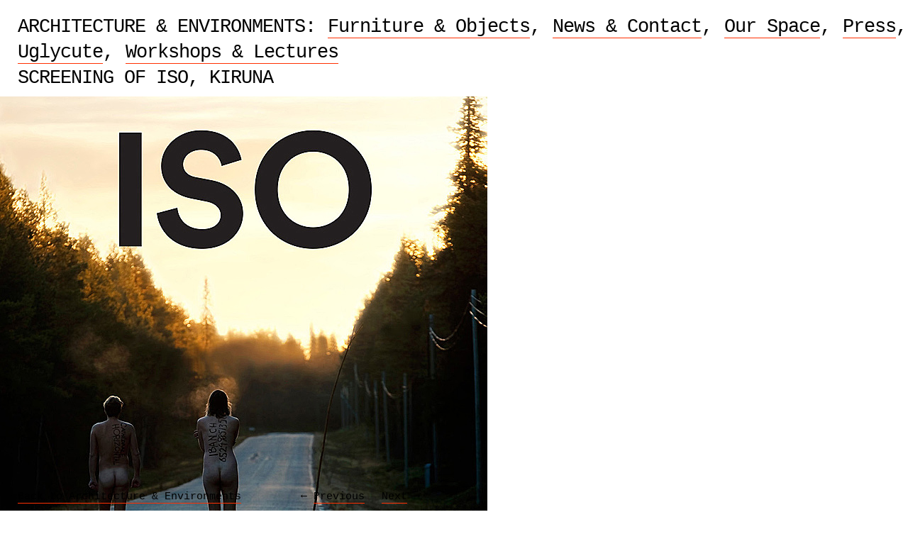

--- FILE ---
content_type: text/css
request_url: https://www.uglycute.com/wordpress/wp-content/themes/uglycute/style.css
body_size: 1705
content:
/*
Theme Name: Uglycute
Theme URI: http://www.uglycute.com
Description: Theme for uglycute.com
Version: 1.0
Author: ugly & cute
*/

html, body, div, span, applet, object, iframe,
h1, h2, h3, h4, h5, h6, p, blockquote, pre,
a, abbr, acronym, address, big, cite, code,
del, dfn, em, font, img, ins, kbd, q, s, samp,
small, strike, strong, sub, sup, tt, var,
dl, dt, dd, ol, ul, li,
fieldset, form, label, legend,
table, caption, tbody, tfoot, thead, tr, th, td {
	margin: 0;
	padding: 0;
	border: 0;
	outline: 0;
	font-weight: inherit;
	font-style: inherit;
	font-size: 100%;
	font-family: inherit;
	vertical-align: baseline;
}
/* remember to define focus styles! */
:focus {
	outline: 0;
}
body {
	line-height: 1;
	color: black;
	background: white;
}
ol, ul {
	list-style: none;
}
/* tables still need 'cellspacing="0"' in the markup */
table {
	border-collapse: separate;
	border-spacing: 0;
}
caption, th, td {
	text-align: left;
	font-weight: normal;
}
blockquote:before, blockquote:after,
q:before, q:after {
	content: "";
}
blockquote, q {
	quotes: "" "";
}
.clearfix:after {  content: "."; display: block; height: 0; clear: both; visibility: hidden;  }
.clearfix { display: inline-block; }

/* Hides from IE-mac \*/
* html .clearfix { height: 1%; } 
.clearfix { display: block; }
/* End hide from IE-mac */

/* -------------------------------------------------------------------------------- */

body { font: 15px "Courier New", Courier; 
  padding: 113px 0 25px 25px; min-width: 980px; }

#page_furniture-objects { padding-top: 90px; }

#latest_news li, #content p { line-height: 22px; }

/* Typography */
blockquote { text-transform: uppercase; margin-top: 2em; }
h4 { display: inline; }

a { text-decoration: none; border-bottom: 1px solid #FF3002; color: black; }
a:hover { border-bottom: 1px solid black; color: black; }

em { font-style: italic; }

/* Common */
.seo { display: none; }

/* Header + nav */
#header { position: fixed; top: 20px; left: 25px; 
  font-size: 27px; letter-spacing: -1px; line-height: 36px; 
  z-index: 10; xwidth: 940px; min-width: 940px; } 
  
  html.ie6 #header { position: absolute; }
  
  #nav:hover { background: white; }
  #page_index #header:hover { background: transparent; }
  #header li { display: inline-block; margin-right: 2px; }
  
  html.ie #header li { display: inline; margin-right: 0.7em;}

/* #page_architecture-environments 176px
   #page_furniture-objects         302px
   #page_workshops-lectures        225px
   #page_press                     145px
   #page_uglycute                  470px */

#images { margin-bottom: 25px; }
  #images li { float: left; margin-right: 20px; }
  #images li .thumb { position: relative; display: block; }
    #images li .thumb img, #images li .thumb span { position: absolute; bottom: 0; }

  #page_workshops-lectures        #images li .thumb { height: 225px; }
  #page_uglycute                  #images li .thumb { height: 470px; }
  #page_index                     #images li .thumb { height: 313px; }
  #page_architecture-environments #images li .thumb { height: 176px; }
  #page_furniture-objects         #images li .thumb { height: 302px; }
  #page_press                     #images li .thumb { height: 145px; }

  #images li:hover p a { color: #FF3002; }
  #images li a:hover { border-bottom-color: #FF3002; }
  #images li a.thumb { border-bottom: none; }
  #images li p { margin-top: 0.5em; font-size: 14px; line-height: 18px; margin-bottom: 20px; width: 100%; }
  
  #images li .hover { position: absolute; background: #FF3002; opacity: 0.5; filter: alpha(opacity = 50); cursor: pointer;   }
  #images li:hover .hover { display: block !important; }

#content { margin-bottom: 2em; }
#page_single #content { margin-top: 1.5em; }
#content p { margin-bottom: 1em; width: 50%; }
#content #images li p { width: auto; }
#content ol li, #content ul li { width: 50%; }
#content #images li { width: auto; }

.column { float: left; width: 50%; }
.column div { margin: 0 33px 0 0; }
#content .column p, #content .column li { width: auto; }
#content .column h3 { font-weight: normal; }
html.ie #second_column { width: 49%; }

div.image { margin-bottom: 1em; position: relative; z-index: 1; left: -25px; }

/* About */
h3 { text-transform: uppercase; }
#page_news-contact #latest_news { margin-bottom: 1em; }
#page_news-contact #about_uglycute h3, 
h3 { padding-top: 0; border-top: none;  }

/* Our space */
#page_our-space #content p,
#page_our-space #content ul { margin-bottom: 1em; line-height: 22px; }

/* architecture-environments */
#page_single h2 { background: white; padding: 0; display: inline; text-transform: uppercase; font-weight: normal; }

/* Footer */
#footer { position: fixed; bottom: 10px; z-index: 11;  }
  #footer:hover { background: white; }

  html.ie #footer { display: inline; }
  html.ie6 #footer { position: static; }
  
  #footer #previous, #footer #previous a, 
  #footer #next, #footer #next a, 
  #footer .arrow, #footer #back, #footer .no-link { display: block; float: left; }
  
  #footer #back { margin-right: 5em; }
  #footer #previous { margin-right: 1.6em; margin-left: 0.6em; }
    #footer #previous .arrow { margin-right: 0.6em; }
  #footer #next .arrow { margin-left: 0.6em; }

.post-edit-link { position: fixed; right: 10px; bottom: 10px; z-index: 200;  }

--- FILE ---
content_type: text/javascript
request_url: https://www.uglycute.com/wordpress/wp-content/themes/uglycute/app.js
body_size: 100
content:
String.prototype.toInt = Number.prototype.toInt = function() {
  return parseInt(this);
}

$(document).observe('dom:loaded', function() {
  var elements = $$('#images li'), max = elements.invoke("getStyle", "height").invoke("toInt").max();
  elements.invoke('setStyle', "height: " + max + "px");
})